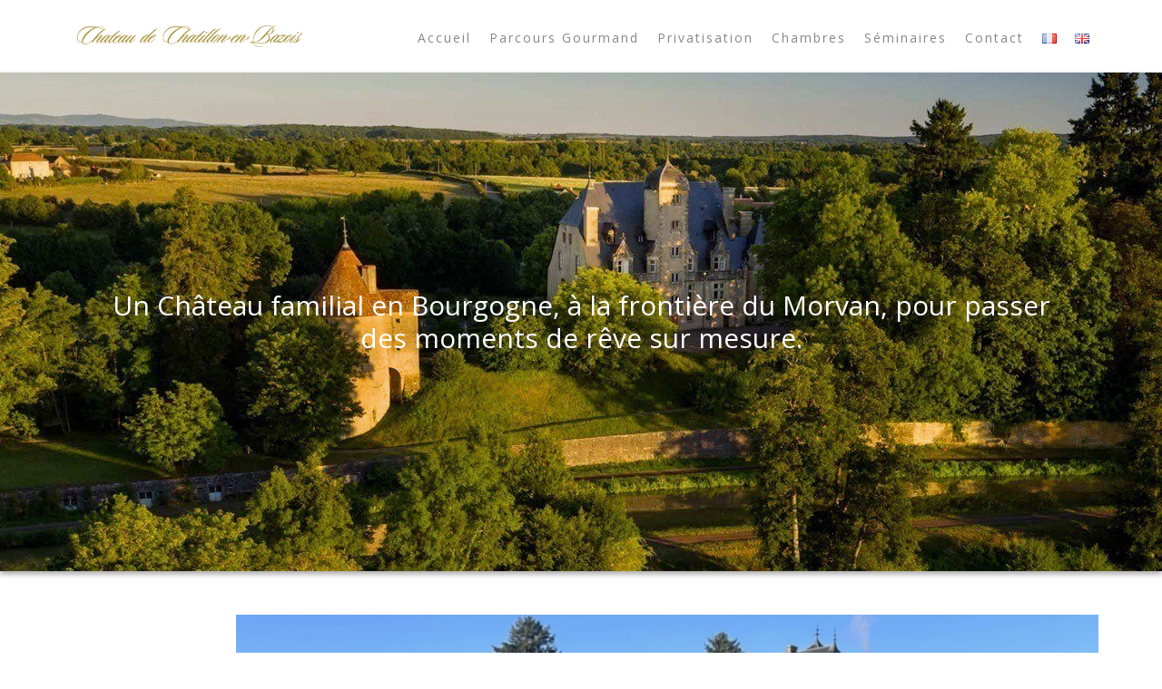

--- FILE ---
content_type: text/html; charset=UTF-8
request_url: https://chateaubazois.com/
body_size: 8866
content:
<!DOCTYPE html>
<!--  ....................................................-->
<!--  ....................................................-->
<!--  .██████...██████.███████..█████..██......██.███████.-->
<!--  ██....██.██......██......██...██.██......██.██......-->
<!--  ██....██.██......███████.███████.██......██.███████.-->
<!--  ██....██.██...........██.██...██.██......██......██.-->
<!--  .██████...██████.███████.██...██.███████.██.███████.-->
<!--  ....................................................-->
<!--  ....................................................-->
<html lang="fr-FR">
<head>
        <title>Bien vivre est un art, l&#039;art de vivre est un plaisir (Alchant Nybris)</title>
    <meta charset="UTF-8">
    <meta name="viewport" content="width=device-width, initial-scale=1">
    <!--	<meta name="theme-color" content="#CD3C75">-->
    <!--	<meta http-equiv="content-language" content="fr-FR" />-->
    <link rel="stylesheet" type="text/css" media="all" href="https://chateaubazois.com/wp-content/themes/ocsalis/style.css"/>
    <meta name='robots' content='max-image-preview:large' />
<link rel="alternate" href="https://chateaubazois.com/" hreflang="fr" />
<link rel="alternate" href="https://chateaubazois.com/en/910-2/" hreflang="en" />
	<meta name="viewport" content="width=device-width, initial-scale=1, shrink-to-fit=no">

	<!-- This site is optimized with the Yoast SEO plugin v14.9 - https://yoast.com/wordpress/plugins/seo/ -->
	<meta name="description" content="[contact-form-7 id=&quot;159&quot; title=&quot;FORMULAIRE DE CONTACT&quot;]" />
	<meta name="robots" content="index, follow, max-snippet:-1, max-image-preview:large, max-video-preview:-1" />
	<link rel="canonical" href="https://chateaubazois.com/" />
	<meta property="og:locale" content="fr_FR" />
	<meta property="og:locale:alternate" content="en_GB" />
	<meta property="og:type" content="website" />
	<meta property="og:title" content="Bien vivre est un art, l&#039;art de vivre est un plaisir (Alchant Nybris)" />
	<meta property="og:description" content="qsd" />
	<meta property="og:url" content="https://chateaubazois.com/" />
	<meta property="og:site_name" content="Château de Châtillon-en-Bazois" />
	<meta property="article:modified_time" content="2026-01-07T09:55:18+00:00" />
	<meta property="og:image" content="https://chateaubazois.com/wp-content/uploads/2020/01/chateau-bg.jpg" />
	<meta property="og:image:width" content="1500" />
	<meta property="og:image:height" content="938" />
	<meta name="twitter:card" content="summary_large_image" />
	<script type="application/ld+json" class="yoast-schema-graph">{"@context":"https://schema.org","@graph":[{"@type":"WebSite","@id":"https://chateaubazois.com/#website","url":"https://chateaubazois.com/","name":"Ch\u00e2teau de Ch\u00e2tillon-en-Bazois","description":"","potentialAction":[{"@type":"SearchAction","target":"https://chateaubazois.com/?s={search_term_string}","query-input":"required name=search_term_string"}],"inLanguage":"fr-FR"},{"@type":"ImageObject","@id":"https://chateaubazois.com/#primaryimage","inLanguage":"fr-FR","url":"https://chateaubazois.com/wp-content/uploads/2020/01/chateau-bg.jpg","width":1500,"height":938,"caption":"Chateau"},{"@type":"WebPage","@id":"https://chateaubazois.com/#webpage","url":"https://chateaubazois.com/","name":"Bien vivre est un art, l'art de vivre est un plaisir (Alchant Nybris)","isPartOf":{"@id":"https://chateaubazois.com/#website"},"primaryImageOfPage":{"@id":"https://chateaubazois.com/#primaryimage"},"datePublished":"2020-01-02T09:21:49+00:00","dateModified":"2026-01-07T09:55:18+00:00","description":"[contact-form-7 id=\"159\" title=\"FORMULAIRE DE CONTACT\"]","inLanguage":"fr-FR","potentialAction":[{"@type":"ReadAction","target":["https://chateaubazois.com/"]}]}]}</script>
	<!-- / Yoast SEO plugin. -->


<link rel='dns-prefetch' href='//ajax.googleapis.com' />
<link rel='dns-prefetch' href='//stackpath.bootstrapcdn.com' />
<link rel='dns-prefetch' href='//s.w.org' />
<script type="text/javascript">
window._wpemojiSettings = {"baseUrl":"https:\/\/s.w.org\/images\/core\/emoji\/14.0.0\/72x72\/","ext":".png","svgUrl":"https:\/\/s.w.org\/images\/core\/emoji\/14.0.0\/svg\/","svgExt":".svg","source":{"concatemoji":"https:\/\/chateaubazois.com\/wp-includes\/js\/wp-emoji-release.min.js?ver=6.0.11"}};
/*! This file is auto-generated */
!function(e,a,t){var n,r,o,i=a.createElement("canvas"),p=i.getContext&&i.getContext("2d");function s(e,t){var a=String.fromCharCode,e=(p.clearRect(0,0,i.width,i.height),p.fillText(a.apply(this,e),0,0),i.toDataURL());return p.clearRect(0,0,i.width,i.height),p.fillText(a.apply(this,t),0,0),e===i.toDataURL()}function c(e){var t=a.createElement("script");t.src=e,t.defer=t.type="text/javascript",a.getElementsByTagName("head")[0].appendChild(t)}for(o=Array("flag","emoji"),t.supports={everything:!0,everythingExceptFlag:!0},r=0;r<o.length;r++)t.supports[o[r]]=function(e){if(!p||!p.fillText)return!1;switch(p.textBaseline="top",p.font="600 32px Arial",e){case"flag":return s([127987,65039,8205,9895,65039],[127987,65039,8203,9895,65039])?!1:!s([55356,56826,55356,56819],[55356,56826,8203,55356,56819])&&!s([55356,57332,56128,56423,56128,56418,56128,56421,56128,56430,56128,56423,56128,56447],[55356,57332,8203,56128,56423,8203,56128,56418,8203,56128,56421,8203,56128,56430,8203,56128,56423,8203,56128,56447]);case"emoji":return!s([129777,127995,8205,129778,127999],[129777,127995,8203,129778,127999])}return!1}(o[r]),t.supports.everything=t.supports.everything&&t.supports[o[r]],"flag"!==o[r]&&(t.supports.everythingExceptFlag=t.supports.everythingExceptFlag&&t.supports[o[r]]);t.supports.everythingExceptFlag=t.supports.everythingExceptFlag&&!t.supports.flag,t.DOMReady=!1,t.readyCallback=function(){t.DOMReady=!0},t.supports.everything||(n=function(){t.readyCallback()},a.addEventListener?(a.addEventListener("DOMContentLoaded",n,!1),e.addEventListener("load",n,!1)):(e.attachEvent("onload",n),a.attachEvent("onreadystatechange",function(){"complete"===a.readyState&&t.readyCallback()})),(e=t.source||{}).concatemoji?c(e.concatemoji):e.wpemoji&&e.twemoji&&(c(e.twemoji),c(e.wpemoji)))}(window,document,window._wpemojiSettings);
</script>
<style type="text/css">
img.wp-smiley,
img.emoji {
	display: inline !important;
	border: none !important;
	box-shadow: none !important;
	height: 1em !important;
	width: 1em !important;
	margin: 0 0.07em !important;
	vertical-align: -0.1em !important;
	background: none !important;
	padding: 0 !important;
}
</style>
	<link rel='stylesheet' id='wp-block-library-css'  href='https://chateaubazois.com/wp-includes/css/dist/block-library/style.min.css?ver=6.0.11' type='text/css' media='all' />
<style id='global-styles-inline-css' type='text/css'>
body{--wp--preset--color--black: #000000;--wp--preset--color--cyan-bluish-gray: #abb8c3;--wp--preset--color--white: #ffffff;--wp--preset--color--pale-pink: #f78da7;--wp--preset--color--vivid-red: #cf2e2e;--wp--preset--color--luminous-vivid-orange: #ff6900;--wp--preset--color--luminous-vivid-amber: #fcb900;--wp--preset--color--light-green-cyan: #7bdcb5;--wp--preset--color--vivid-green-cyan: #00d084;--wp--preset--color--pale-cyan-blue: #8ed1fc;--wp--preset--color--vivid-cyan-blue: #0693e3;--wp--preset--color--vivid-purple: #9b51e0;--wp--preset--color--or: #a0812e;--wp--preset--gradient--vivid-cyan-blue-to-vivid-purple: linear-gradient(135deg,rgba(6,147,227,1) 0%,rgb(155,81,224) 100%);--wp--preset--gradient--light-green-cyan-to-vivid-green-cyan: linear-gradient(135deg,rgb(122,220,180) 0%,rgb(0,208,130) 100%);--wp--preset--gradient--luminous-vivid-amber-to-luminous-vivid-orange: linear-gradient(135deg,rgba(252,185,0,1) 0%,rgba(255,105,0,1) 100%);--wp--preset--gradient--luminous-vivid-orange-to-vivid-red: linear-gradient(135deg,rgba(255,105,0,1) 0%,rgb(207,46,46) 100%);--wp--preset--gradient--very-light-gray-to-cyan-bluish-gray: linear-gradient(135deg,rgb(238,238,238) 0%,rgb(169,184,195) 100%);--wp--preset--gradient--cool-to-warm-spectrum: linear-gradient(135deg,rgb(74,234,220) 0%,rgb(151,120,209) 20%,rgb(207,42,186) 40%,rgb(238,44,130) 60%,rgb(251,105,98) 80%,rgb(254,248,76) 100%);--wp--preset--gradient--blush-light-purple: linear-gradient(135deg,rgb(255,206,236) 0%,rgb(152,150,240) 100%);--wp--preset--gradient--blush-bordeaux: linear-gradient(135deg,rgb(254,205,165) 0%,rgb(254,45,45) 50%,rgb(107,0,62) 100%);--wp--preset--gradient--luminous-dusk: linear-gradient(135deg,rgb(255,203,112) 0%,rgb(199,81,192) 50%,rgb(65,88,208) 100%);--wp--preset--gradient--pale-ocean: linear-gradient(135deg,rgb(255,245,203) 0%,rgb(182,227,212) 50%,rgb(51,167,181) 100%);--wp--preset--gradient--electric-grass: linear-gradient(135deg,rgb(202,248,128) 0%,rgb(113,206,126) 100%);--wp--preset--gradient--midnight: linear-gradient(135deg,rgb(2,3,129) 0%,rgb(40,116,252) 100%);--wp--preset--duotone--dark-grayscale: url('#wp-duotone-dark-grayscale');--wp--preset--duotone--grayscale: url('#wp-duotone-grayscale');--wp--preset--duotone--purple-yellow: url('#wp-duotone-purple-yellow');--wp--preset--duotone--blue-red: url('#wp-duotone-blue-red');--wp--preset--duotone--midnight: url('#wp-duotone-midnight');--wp--preset--duotone--magenta-yellow: url('#wp-duotone-magenta-yellow');--wp--preset--duotone--purple-green: url('#wp-duotone-purple-green');--wp--preset--duotone--blue-orange: url('#wp-duotone-blue-orange');--wp--preset--font-size--small: 13px;--wp--preset--font-size--medium: 20px;--wp--preset--font-size--large: 36px;--wp--preset--font-size--x-large: 42px;}.has-black-color{color: var(--wp--preset--color--black) !important;}.has-cyan-bluish-gray-color{color: var(--wp--preset--color--cyan-bluish-gray) !important;}.has-white-color{color: var(--wp--preset--color--white) !important;}.has-pale-pink-color{color: var(--wp--preset--color--pale-pink) !important;}.has-vivid-red-color{color: var(--wp--preset--color--vivid-red) !important;}.has-luminous-vivid-orange-color{color: var(--wp--preset--color--luminous-vivid-orange) !important;}.has-luminous-vivid-amber-color{color: var(--wp--preset--color--luminous-vivid-amber) !important;}.has-light-green-cyan-color{color: var(--wp--preset--color--light-green-cyan) !important;}.has-vivid-green-cyan-color{color: var(--wp--preset--color--vivid-green-cyan) !important;}.has-pale-cyan-blue-color{color: var(--wp--preset--color--pale-cyan-blue) !important;}.has-vivid-cyan-blue-color{color: var(--wp--preset--color--vivid-cyan-blue) !important;}.has-vivid-purple-color{color: var(--wp--preset--color--vivid-purple) !important;}.has-black-background-color{background-color: var(--wp--preset--color--black) !important;}.has-cyan-bluish-gray-background-color{background-color: var(--wp--preset--color--cyan-bluish-gray) !important;}.has-white-background-color{background-color: var(--wp--preset--color--white) !important;}.has-pale-pink-background-color{background-color: var(--wp--preset--color--pale-pink) !important;}.has-vivid-red-background-color{background-color: var(--wp--preset--color--vivid-red) !important;}.has-luminous-vivid-orange-background-color{background-color: var(--wp--preset--color--luminous-vivid-orange) !important;}.has-luminous-vivid-amber-background-color{background-color: var(--wp--preset--color--luminous-vivid-amber) !important;}.has-light-green-cyan-background-color{background-color: var(--wp--preset--color--light-green-cyan) !important;}.has-vivid-green-cyan-background-color{background-color: var(--wp--preset--color--vivid-green-cyan) !important;}.has-pale-cyan-blue-background-color{background-color: var(--wp--preset--color--pale-cyan-blue) !important;}.has-vivid-cyan-blue-background-color{background-color: var(--wp--preset--color--vivid-cyan-blue) !important;}.has-vivid-purple-background-color{background-color: var(--wp--preset--color--vivid-purple) !important;}.has-black-border-color{border-color: var(--wp--preset--color--black) !important;}.has-cyan-bluish-gray-border-color{border-color: var(--wp--preset--color--cyan-bluish-gray) !important;}.has-white-border-color{border-color: var(--wp--preset--color--white) !important;}.has-pale-pink-border-color{border-color: var(--wp--preset--color--pale-pink) !important;}.has-vivid-red-border-color{border-color: var(--wp--preset--color--vivid-red) !important;}.has-luminous-vivid-orange-border-color{border-color: var(--wp--preset--color--luminous-vivid-orange) !important;}.has-luminous-vivid-amber-border-color{border-color: var(--wp--preset--color--luminous-vivid-amber) !important;}.has-light-green-cyan-border-color{border-color: var(--wp--preset--color--light-green-cyan) !important;}.has-vivid-green-cyan-border-color{border-color: var(--wp--preset--color--vivid-green-cyan) !important;}.has-pale-cyan-blue-border-color{border-color: var(--wp--preset--color--pale-cyan-blue) !important;}.has-vivid-cyan-blue-border-color{border-color: var(--wp--preset--color--vivid-cyan-blue) !important;}.has-vivid-purple-border-color{border-color: var(--wp--preset--color--vivid-purple) !important;}.has-vivid-cyan-blue-to-vivid-purple-gradient-background{background: var(--wp--preset--gradient--vivid-cyan-blue-to-vivid-purple) !important;}.has-light-green-cyan-to-vivid-green-cyan-gradient-background{background: var(--wp--preset--gradient--light-green-cyan-to-vivid-green-cyan) !important;}.has-luminous-vivid-amber-to-luminous-vivid-orange-gradient-background{background: var(--wp--preset--gradient--luminous-vivid-amber-to-luminous-vivid-orange) !important;}.has-luminous-vivid-orange-to-vivid-red-gradient-background{background: var(--wp--preset--gradient--luminous-vivid-orange-to-vivid-red) !important;}.has-very-light-gray-to-cyan-bluish-gray-gradient-background{background: var(--wp--preset--gradient--very-light-gray-to-cyan-bluish-gray) !important;}.has-cool-to-warm-spectrum-gradient-background{background: var(--wp--preset--gradient--cool-to-warm-spectrum) !important;}.has-blush-light-purple-gradient-background{background: var(--wp--preset--gradient--blush-light-purple) !important;}.has-blush-bordeaux-gradient-background{background: var(--wp--preset--gradient--blush-bordeaux) !important;}.has-luminous-dusk-gradient-background{background: var(--wp--preset--gradient--luminous-dusk) !important;}.has-pale-ocean-gradient-background{background: var(--wp--preset--gradient--pale-ocean) !important;}.has-electric-grass-gradient-background{background: var(--wp--preset--gradient--electric-grass) !important;}.has-midnight-gradient-background{background: var(--wp--preset--gradient--midnight) !important;}.has-small-font-size{font-size: var(--wp--preset--font-size--small) !important;}.has-medium-font-size{font-size: var(--wp--preset--font-size--medium) !important;}.has-large-font-size{font-size: var(--wp--preset--font-size--large) !important;}.has-x-large-font-size{font-size: var(--wp--preset--font-size--x-large) !important;}
</style>
<link rel='stylesheet' id='contact-form-7-css'  href='https://chateaubazois.com/wp-content/plugins/contact-form-7/includes/css/styles.css?ver=5.2.2' type='text/css' media='all' />
<link rel='stylesheet' id='bootstrap-css'  href='https://stackpath.bootstrapcdn.com/bootstrap/4.3.1/css/bootstrap.min.css?ver=6.0.11' type='text/css' media='all' />
<link rel='stylesheet' id='global-site-css'  href='https://chateaubazois.com/wp-content/themes/ocsalis/assets/css/global.css?ver=6.0.11' type='text/css' media='all' />
<link rel="https://api.w.org/" href="https://chateaubazois.com/wp-json/" /><link rel="alternate" type="application/json" href="https://chateaubazois.com/wp-json/wp/v2/pages/9" /><link rel="EditURI" type="application/rsd+xml" title="RSD" href="https://chateaubazois.com/xmlrpc.php?rsd" />
<link rel="wlwmanifest" type="application/wlwmanifest+xml" href="https://chateaubazois.com/wp-includes/wlwmanifest.xml" /> 
<meta name="generator" content="WordPress 6.0.11" />
<link rel='shortlink' href='https://chateaubazois.com/' />
<link rel="alternate" type="application/json+oembed" href="https://chateaubazois.com/wp-json/oembed/1.0/embed?url=https%3A%2F%2Fchateaubazois.com%2F" />
<link rel="alternate" type="text/xml+oembed" href="https://chateaubazois.com/wp-json/oembed/1.0/embed?url=https%3A%2F%2Fchateaubazois.com%2F&#038;format=xml" />
<style type="text/css">.recentcomments a{display:inline !important;padding:0 !important;margin:0 !important;}</style><link rel="icon" href="https://chateaubazois.com/wp-content/uploads/2020/01/cropped-logo-1-32x32.png" sizes="32x32" />
<link rel="icon" href="https://chateaubazois.com/wp-content/uploads/2020/01/cropped-logo-1-192x192.png" sizes="192x192" />
<link rel="apple-touch-icon" href="https://chateaubazois.com/wp-content/uploads/2020/01/cropped-logo-1-180x180.png" />
<meta name="msapplication-TileImage" content="https://chateaubazois.com/wp-content/uploads/2020/01/cropped-logo-1-270x270.png" />
</head>

<body class="home page-template-default page page-id-9">
<!-- Navigation Menu -->
<header class="container-fluid">
    <div class="container h-100">
        <div class="col-lg-12 h-100">
            <div class="row h-100">
                <div class="col-lg-3 h-100">
                    <div class="d-flex justify-content-between h-100 align-items-center">
                        <a href="https://chateaubazois.com" class="">
                            <img class="logo w-100 pr-2" src="https://chateaubazois.com/wp-content/uploads/2020/01/logo-1.png"
                                 alt="Château de Châtillon-en-Bazois">
                            <!--                --><? //= get_bloginfo('description', 'display'); ?><!--</a>-->
                        </a>
                        <button class="hamburger hamburger--elastic d-lg-none d-md-block" type="button"
                                data-toggle="collapse" data-target="#navbarNavAltMarkup"
                                aria-controls="navbarNavAltMarkup"
                                aria-expanded="false" aria-label="Toggle navigation">
                                <span class="hamburger-box">
                                <span class="hamburger-inner"></span>
                                </span>
                        </button>
                    </div>
                </div>
                <nav class="navbar navbar-expand-lg col-lg-9 " style="z-index: 50000000000000">
                    <div class="collapse navbar-collapse row" id="navbarNavAltMarkup">
						<ul id="menu-accueil" class="navbar-nav w-100 justify-content-end"><li id="menu-item-32" class="menu-item menu-item-type-post_type menu-item-object-page menu-item-home current-menu-item page_item page-item-9 current_page_item menu-item-32"><a href="https://chateaubazois.com/" aria-current="page">Accueil</a></li>
<li id="menu-item-624" class="menu-item menu-item-type-post_type menu-item-object-page menu-item-624"><a href="https://chateaubazois.com/les-tables-du-domaine/">Parcours Gourmand</a></li>
<li id="menu-item-627" class="menu-item menu-item-type-post_type menu-item-object-page menu-item-627"><a href="https://chateaubazois.com/privatisation/">Privatisation</a></li>
<li id="menu-item-204" class="menu-item menu-item-type-post_type menu-item-object-page menu-item-204"><a href="https://chateaubazois.com/chambre/">Chambres</a></li>
<li id="menu-item-649" class="menu-item menu-item-type-post_type menu-item-object-page menu-item-649"><a href="https://chateaubazois.com/seminaires-2/">Séminaires</a></li>
<li id="menu-item-112" class="menu-item menu-item-type-post_type menu-item-object-page menu-item-112"><a href="https://chateaubazois.com/contact/">Contact</a></li>
<li id="menu-item-899-fr" class="lang-item lang-item-10 lang-item-fr current-lang lang-item-first menu-item menu-item-type-custom menu-item-object-custom current_page_item menu-item-home menu-item-899-fr"><a href="https://chateaubazois.com/" hreflang="fr-FR" lang="fr-FR"><img src="[data-uri]" alt="Français" width="16" height="11" style="width: 16px; height: 11px;" /></a></li>
<li id="menu-item-899-en" class="lang-item lang-item-16 lang-item-en menu-item menu-item-type-custom menu-item-object-custom menu-item-899-en"><a href="https://chateaubazois.com/en/910-2/" hreflang="en-GB" lang="en-GB"><img src="[data-uri]" alt="English" width="16" height="11" style="width: 16px; height: 11px;" /></a></li>
</ul>                    </div>
                </nav>
            </div>
        </div>
    </div>
</header>
<div class="container-fluid position-relative img_thumbnail">
    <div class="img_home position-absolute w-100 overflow-hidden">
        <img sizes='' itemprop='url' class='w-100' src='https://chateaubazois.com/wp-content/uploads/2020/01/chateau-bg.jpg' srcset='https://chateaubazois.com/wp-content/uploads/2020/01/chateau-bg.jpg 1500w' alt='Chateau' width='1500' height='938'  />    </div>
    <div class="position-absolute w-100 pl-2 pr-2 d-flex align-items-center justify-content-center h-100 text-center title">
        <h1 class="m-lg-5 m-md-5 p-lg-5 p-md-1">
			Un Château familial en Bourgogne, à la frontière du Morvan, pour passer des moments de rêve sur mesure.        </h1>
    </div>
</div>
<div id="content" class="container">
    <div class="row">
            <div id="post-9" class="content_home col-lg-12">
        


    <section id="" class="slidertxt row no-gutters pt-4 pb-4 position-relative reveal-from-bottom ">
        <div class="content col-lg-4 d-flex justify-content-center flex-column right ">
            <div class="p-4">
                <h2 class="font-weight-bold mb-4 has-or-color">
					Le chateau					                </h2>
                <p class="mb-4">
					<p>Le Château de Chatillon-en-Bazois, demeure familiale et historique en Bourgogne, cerné par la rivière Aron et le canal du Nivernais, dans une campagne préservée et vallonnée à la beauté douce et sauvage, où l’on trouve encore authenticité, confidentialité et convivialité.<br />
Dix siècles d’histoires se racontent à partir de ce formidable château, qui cache, derrière ses lignes pures de forteresse médiévale, le plus grand art de vivre qui soit.<br />
Il est inscrit aux monuments historiques (ISMH).</p>
                </p>
				            </div>
        </div>
        <div class="col-lg-10 offset-md-2 slider_content" >
	        <style>
                .v02{
                    height: 550px;
                    object-fit: cover;
                }
	        </style>
            <div class="slider">
				                    <div class="img_gallerie">
						<img sizes='' itemprop='url' class='v02' src='https://chateaubazois.com/wp-content/uploads/2026/01/chateau_en_bazois-900x688.jpg' srcset='https://chateaubazois.com/wp-content/uploads/2026/01/chateau_en_bazois-900x688.jpg 900w' alt='' width='900' height='688'  />                    </div>
				                    <div class="img_gallerie">
						<img sizes='' itemprop='url' class='v02' src='https://chateaubazois.com/wp-content/uploads/2022/08/2-900x600.jpg' srcset='https://chateaubazois.com/wp-content/uploads/2022/08/2-900x600.jpg 900w' alt='' width='900' height='600'  />                    </div>
				                    <div class="img_gallerie">
						<img sizes='' itemprop='url' class='v02' src='https://chateaubazois.com/wp-content/uploads/2022/08/3-900x600.jpg' srcset='https://chateaubazois.com/wp-content/uploads/2022/08/3-900x600.jpg 900w' alt='' width='900' height='600'  />                    </div>
				                    <div class="img_gallerie">
						<img sizes='' itemprop='url' class='v02' src='https://chateaubazois.com/wp-content/uploads/2022/08/4-900x600.jpg' srcset='https://chateaubazois.com/wp-content/uploads/2022/08/4-900x600.jpg 900w' alt='' width='900' height='600'  />                    </div>
				                    <div class="img_gallerie">
						<img sizes='' itemprop='url' class='v02' src='https://chateaubazois.com/wp-content/uploads/2022/09/sans-titre-2-900x600.jpg' srcset='https://chateaubazois.com/wp-content/uploads/2022/09/sans-titre-2-900x600.jpg 900w' alt='' width='900' height='600'  />                    </div>
				            </div>
        </div>
    </section>






    <section id="" class="slidertxt row no-gutters pt-4 pb-4 position-relative reveal-from-bottom ">
        <div class="content col-lg-4 d-flex justify-content-center flex-column left ">
            <div class="p-4">
                <h2 class="font-weight-bold mb-4 has-or-color">
					Le chateau					                </h2>
                <p class="mb-4">
					<p>Une adresse incontournable des amateurs de grand art de vivre, que l’on aime garder secrète, afin d’avoir le privilège d’y revenir quand on le veut</p>
                </p>
				            </div>
        </div>
        <div class="col-lg-10  slider_content" >
	        <style>
                .v02{
                    height: 550px;
                    object-fit: cover;
                }
	        </style>
            <div class="slider">
				                    <div class="img_gallerie">
						<img sizes='' itemprop='url' class='v02' src='https://chateaubazois.com/wp-content/uploads/2022/08/chateau-porte-min-900x600.jpg' srcset='https://chateaubazois.com/wp-content/uploads/2022/08/chateau-porte-min-900x600.jpg 900w' alt='' width='900' height='600'  />                    </div>
				                    <div class="img_gallerie">
						<img sizes='' itemprop='url' class='v02' src='https://chateaubazois.com/wp-content/uploads/2022/08/chateau-salon-3-min-900x600.jpg' srcset='https://chateaubazois.com/wp-content/uploads/2022/08/chateau-salon-3-min-900x600.jpg 900w' alt='' width='900' height='600'  />                    </div>
				                    <div class="img_gallerie">
						<img sizes='' itemprop='url' class='v02' src='https://chateaubazois.com/wp-content/uploads/2022/08/sans-titre-1-1-900x600.jpg' srcset='https://chateaubazois.com/wp-content/uploads/2022/08/sans-titre-1-1-900x600.jpg 900w' alt='' width='900' height='600'  />                    </div>
				                    <div class="img_gallerie">
						<img sizes='' itemprop='url' class='v02' src='https://chateaubazois.com/wp-content/uploads/2022/08/3-1-900x600.jpg' srcset='https://chateaubazois.com/wp-content/uploads/2022/08/3-1-900x600.jpg 900w' alt='' width='900' height='600'  />                    </div>
				                    <div class="img_gallerie">
						<img sizes='' itemprop='url' class='v02' src='https://chateaubazois.com/wp-content/uploads/2022/08/chateau-bibliotheque-min-900x600.jpg' srcset='https://chateaubazois.com/wp-content/uploads/2022/08/chateau-bibliotheque-min-900x600.jpg 900w' alt='' width='900' height='600'  />                    </div>
				                    <div class="img_gallerie">
						<img sizes='' itemprop='url' class='v02' src='https://chateaubazois.com/wp-content/uploads/2022/08/chateau-cuisine-min-900x600.jpg' srcset='https://chateaubazois.com/wp-content/uploads/2022/08/chateau-cuisine-min-900x600.jpg 900w' alt='' width='900' height='600'  />                    </div>
				                    <div class="img_gallerie">
						<img sizes='' itemprop='url' class='v02' src='https://chateaubazois.com/wp-content/uploads/2022/08/8-900x600.jpg' srcset='https://chateaubazois.com/wp-content/uploads/2022/08/8-900x600.jpg 900w' alt='' width='900' height='600'  />                    </div>
				            </div>
        </div>
    </section>




<div style="height:50px" aria-hidden="true" class="wp-block-spacer"></div>



<figure class="wp-container-2 wp-block-gallery-1 wp-block-gallery aligncenter has-nested-images columns-default is-cropped">
<figure class="wp-block-image size-large"><img loading="lazy" width="1000" height="1487" data-id="731"  src="https://chateaubazois.com/wp-content/uploads/2022/07/chateau_chatillonenbazois-1-min.jpg" alt="" class="wp-image-731"/></figure>



<figure class="wp-block-image size-large"><img loading="lazy" width="1400" height="933" data-id="468"  src="https://chateaubazois.com/wp-content/uploads/2022/07/chateau-salon-min.jpg" alt="" class="wp-image-468" srcset="https://chateaubazois.com/wp-content/uploads/2022/07/chateau-salon-min.jpg 1400w, https://chateaubazois.com/wp-content/uploads/2022/07/chateau-salon-min-900x600.jpg 900w" sizes="(max-width: 1400px) 100vw, 1400px" /></figure>
</figure>



<div style="height:50px" aria-hidden="true" class="wp-block-spacer"></div>





    <section id="" class="slidertxt row no-gutters pt-4 pb-4 position-relative reveal-from-bottom ">
        <div class="content col-lg-4 d-flex justify-content-center flex-column right ">
            <div class="p-4">
                <h2 class="font-weight-bold mb-4 has-or-color">
					La Tour de Défense					                </h2>
                <p class="mb-4">
					<p>La Tour de Défense du XIIIème siècle, en retrait du Château, s’est transformée en appartement privé au décor contemporain, qui vient harmonieusement souligner son caractère militaire.</p>
<p>La Tour de Défense, un appartement hors du commun au décor contemporain.<br />
La pierre, le verre et l’acier viennent accentuer l’architecture exceptionnelle et militaire de cette tour.<br />
Du salon avec sa cheminée dessinée par Pierre-Marie LEJEUNE,<br />
nous apercevons l’escalier creusé dans le large mur de pierre qui mène à la chambre à l’étonnante poutraison.<br />
Le plafond en dalle de verre nous laisse pleinement découvrir la somptueuse charpente d’époque.<br />
Le lit sculpture reflète la pierre des murs, tandis que dans la salle de bain, une fontaine d’eau coule dans la surprenante baignoire de verre et inox éclairée de fibres optiques.</p>
                </p>
				            </div>
        </div>
        <div class="col-lg-10 offset-md-2 slider_content" >
	        <style>
                .v02{
                    height: 550px;
                    object-fit: cover;
                }
	        </style>
            <div class="slider">
				                    <div class="img_gallerie">
						<img sizes='' itemprop='url' class='v02' src='https://chateaubazois.com/wp-content/uploads/2022/08/2-1-900x600.jpg' srcset='https://chateaubazois.com/wp-content/uploads/2022/08/2-1-900x600.jpg 900w' alt='' width='900' height='600'  />                    </div>
				                    <div class="img_gallerie">
						<img sizes='' itemprop='url' class='v02' src='https://chateaubazois.com/wp-content/uploads/2022/08/sans-titre-1-2-900x600.jpg' srcset='https://chateaubazois.com/wp-content/uploads/2022/08/sans-titre-1-2-900x600.jpg 900w' alt='' width='900' height='600'  />                    </div>
				            </div>
        </div>
    </section>




<div style="height:50px" aria-hidden="true" class="wp-block-spacer"></div>



<figure class="wp-container-4 wp-block-gallery-3 wp-block-gallery has-nested-images columns-default is-cropped">
<figure class="wp-block-image size-large"><img loading="lazy" width="986" height="1400" data-id="516"  src="https://chateaubazois.com/wp-content/uploads/2022/07/tour-2-min.jpg" alt="" class="wp-image-516" srcset="https://chateaubazois.com/wp-content/uploads/2022/07/tour-2-min.jpg 986w, https://chateaubazois.com/wp-content/uploads/2022/07/tour-2-min-704x1000.jpg 704w" sizes="(max-width: 986px) 100vw, 986px" /></figure>



<figure class="wp-block-image size-large"><img loading="lazy" width="1050" height="1400" data-id="517"  src="https://chateaubazois.com/wp-content/uploads/2022/07/tour-3-min.jpg" alt="" class="wp-image-517" srcset="https://chateaubazois.com/wp-content/uploads/2022/07/tour-3-min.jpg 1050w, https://chateaubazois.com/wp-content/uploads/2022/07/tour-3-min-750x1000.jpg 750w" sizes="(max-width: 1050px) 100vw, 1050px" /></figure>



<figure class="wp-block-image size-large"><img loading="lazy" width="856" height="1410" data-id="518"  src="https://chateaubazois.com/wp-content/uploads/2022/07/tour-4-min.jpg" alt="" class="wp-image-518" srcset="https://chateaubazois.com/wp-content/uploads/2022/07/tour-4-min.jpg 856w, https://chateaubazois.com/wp-content/uploads/2022/07/tour-4-min-607x1000.jpg 607w" sizes="(max-width: 856px) 100vw, 856px" /></figure>
</figure>



<div style="height:100px" aria-hidden="true" class="wp-block-spacer"></div>


<section id=""
         class="slidertxtverticale row no-gutters pt-4 pb-4 position-relative reveal-from-bottom">
    <div class="col-lg-7 slider_content">
	    <style>
		    .slidertxtverticaleIMG{
			    height: 450px;
                width: 100%;
			    object-fit: cover !important;
		    }
	    </style>
        <div class="slider">
			                <div class="img_gallerie">
					<img sizes='' itemprop='url' class='slidertxtverticaleIMG' src='https://chateaubazois.com/wp-content/uploads/2022/08/3-2-900x600.jpg' srcset='https://chateaubazois.com/wp-content/uploads/2022/08/3-2-900x600.jpg 900w' alt='' width='900' height='600'  />                </div>
			                <div class="img_gallerie">
					<img sizes='' itemprop='url' class='slidertxtverticaleIMG' src='https://chateaubazois.com/wp-content/uploads/2022/08/2-2-900x600.jpg' srcset='https://chateaubazois.com/wp-content/uploads/2022/08/2-2-900x600.jpg 900w' alt='' width='900' height='600'  />                </div>
			                <div class="img_gallerie">
					<img sizes='' itemprop='url' class='slidertxtverticaleIMG' src='https://chateaubazois.com/wp-content/uploads/2022/08/1-900x600.jpg' srcset='https://chateaubazois.com/wp-content/uploads/2022/08/1-900x600.jpg 900w' alt='' width='900' height='600'  />                </div>
			        </div>
    </div>
    <div class="content col-lg-3 offset-md-2 d-flex align-items-center justify-content-center">
        <div class="p-4">
            <h2 class="font-weight-bold has-or-color">
				Les jardins				            </h2>
            <p>
				<p>Un parc, des jardins, un canal privé, le tout classé et labellisé « Jardin Remarquable ».</p>
            </p>
        </div>
    </div>
    <div class="img_alone col-lg-9 offset-md-3">
		<img sizes='' itemprop='url' class='w-100' src='https://chateaubazois.com/wp-content/uploads/2022/07/jardin-1-min.jpg' srcset='https://chateaubazois.com/wp-content/uploads/2022/07/jardin-1-min.jpg 2000w' alt='' width='2000' height='440'  />    </div>
</section>



<div style="height:50px" aria-hidden="true" class="wp-block-spacer"></div>



<figure class="wp-container-6 wp-block-gallery-5 wp-block-gallery aligncenter has-nested-images columns-4 is-cropped">
<figure class="wp-block-image size-large"><img loading="lazy" width="933" height="1400" data-id="528"  src="https://chateaubazois.com/wp-content/uploads/2022/07/petit-chateau-detail-min.jpg" alt="" class="wp-image-528" srcset="https://chateaubazois.com/wp-content/uploads/2022/07/petit-chateau-detail-min.jpg 933w, https://chateaubazois.com/wp-content/uploads/2022/07/petit-chateau-detail-min-900x1350.jpg 900w, https://chateaubazois.com/wp-content/uploads/2022/07/petit-chateau-detail-min-666x1000.jpg 666w" sizes="(max-width: 933px) 100vw, 933px" /></figure>



<figure class="wp-block-image size-large"><img loading="lazy" width="1000" height="1500" data-id="834"  src="https://chateaubazois.com/wp-content/uploads/2022/08/5.jpg" alt="" class="wp-image-834"/></figure>



<figure class="wp-block-image size-large"><img loading="lazy" width="774" height="1129" data-id="734"  src="https://chateaubazois.com/wp-content/uploads/2022/07/chateau_chatillonenbazois-4-min.jpg" alt="" class="wp-image-734"/></figure>



<figure class="wp-block-image size-large"><img loading="lazy" width="1000" height="1500" data-id="833"  src="https://chateaubazois.com/wp-content/uploads/2022/08/4-1.jpg" alt="" class="wp-image-833"/></figure>
</figure>
    </div>
        </div>
    </div>

    <footer class="container">
        <div class="row">
            <div class="col-12 copyright">
	            <p>
		            © 2026 fait avec <span class="heart"></span> <span class="par">par &nbsp; </span><a href="https://ocsalis.fr" class="font-weight-bold text-light" target="_blank">Ocsalis</a>

	            </p>
            </div>
        </div>
    </footer>
        <!--  _________________________________________________-->
        <!--  _________________________________________________-->
        <!--  ██___██__██████__███____██__█████__███____███_██_-->
        <!--  ██__██__██____██_████___██_██___██_████__████_██_-->
        <!--  █████___██____██_██_██__██_███████_██_████_██_██_-->
        <!--  ██__██__██____██_██__██_██_██___██_██__██__██_██_-->
        <!--  ██___██__██████__██___████_██___██_██______██_██_-->
        <!--  _________________________________________________-->
        <!--  _________________________________________________-->
    <style>.wp-container-2 {display: flex;gap: 0.5em;flex-wrap: wrap;align-items: center;}.wp-container-2 > * { margin: 0; }</style>
<style>.wp-container-4 {display: flex;gap: 0.5em;flex-wrap: wrap;align-items: center;}.wp-container-4 > * { margin: 0; }</style>
<style>.wp-container-6 {display: flex;gap: 0.5em;flex-wrap: wrap;align-items: center;}.wp-container-6 > * { margin: 0; }</style>
<style> .wp-block-gallery-1{ --wp--style--unstable-gallery-gap: var( --wp--style--gallery-gap-default, var( --gallery-block--gutter-size, var( --wp--style--block-gap, 0.5em ) ) ); gap: var( --wp--style--gallery-gap-default, var( --gallery-block--gutter-size, var( --wp--style--block-gap, 0.5em ) ) )}</style><style> .wp-block-gallery-3{ --wp--style--unstable-gallery-gap: var( --wp--style--gallery-gap-default, var( --gallery-block--gutter-size, var( --wp--style--block-gap, 0.5em ) ) ); gap: var( --wp--style--gallery-gap-default, var( --gallery-block--gutter-size, var( --wp--style--block-gap, 0.5em ) ) )}</style><style> .wp-block-gallery-5{ --wp--style--unstable-gallery-gap: var( --wp--style--gallery-gap-default, var( --gallery-block--gutter-size, var( --wp--style--block-gap, 0.5em ) ) ); gap: var( --wp--style--gallery-gap-default, var( --gallery-block--gutter-size, var( --wp--style--block-gap, 0.5em ) ) )}</style><script type='text/javascript' src='https://ajax.googleapis.com/ajax/libs/jquery/3.3.1/jquery.min.js?ver=3.3.1' id='jquery-js'></script>
<script type='text/javascript' id='contact-form-7-js-extra'>
/* <![CDATA[ */
var wpcf7 = {"apiSettings":{"root":"https:\/\/chateaubazois.com\/wp-json\/contact-form-7\/v1","namespace":"contact-form-7\/v1"}};
/* ]]> */
</script>
<script type='text/javascript' src='https://chateaubazois.com/wp-content/plugins/contact-form-7/includes/js/scripts.js?ver=5.2.2' id='contact-form-7-js'></script>
<script type='text/javascript' src='https://stackpath.bootstrapcdn.com/bootstrap/4.3.1/js/bootstrap.min.js?ver=6.0.11' id='bootstrap_js-js'></script>
<script type='text/javascript' id='script-js-extra'>
/* <![CDATA[ */
var ajaxurl = "https:\/\/chateaubazois.com\/wp-admin\/admin-ajax.php";
var resturl = "https:\/\/chateaubazois.com\/wp-json\/ocsal_is\/";
var nonce = "a9e39c603f";
var iconBase = "https:\/\/chateaubazois.com\/wp-content\/themes\/ocsalis\/img\/";
/* ]]> */
</script>
<script type='text/javascript' src='https://chateaubazois.com/wp-content/themes/ocsalis/assets/js/script.js?ver=6.0.11' id='script-js'></script>
</body>
</html>


--- FILE ---
content_type: text/css
request_url: https://chateaubazois.com/wp-content/themes/ocsalis/style.css
body_size: 177
content:
@charset "UTF-8";/*!
Theme Name: OCSALIS
Description: Theme réalisé par la société OCSALIS pour le site https://www.chateaubazois.com/
Author: Ocsalis
Author URI: www.ocsalis.fr
Version: 0.1
*/


--- FILE ---
content_type: text/css
request_url: https://chateaubazois.com/wp-content/themes/ocsalis/assets/css/global.css?ver=6.0.11
body_size: 36428
content:
/*! normalize.css v5.0.0 | MIT License | github.com/necolas/normalize.css */
/**
 * 1. Change the default font family in all browsers (opinionated).
 * 2. Correct the line height in all browsers.
 * 3. Prevent adjustments of font size after orientation changes in
 *    IE on Windows Phone and in iOS.
 */
/* Document
   ========================================================================== */
@import url("https://fonts.googleapis.com/css?family=Open+Sans:400,700|Parisienne&display=swap");
html {
  font-family: sans-serif;
  /* 1 */
  line-height: 1.15;
  /* 2 */
  -ms-text-size-adjust: 100%;
  /* 3 */
  -webkit-text-size-adjust: 100%;
  /* 3 */ }

/* Sections
   ========================================================================== */
/**
 * Remove the margin in all browsers (opinionated).
 */
body {
  margin: 0; }

/**
 * Add the correct display in IE 9-.
 */
article,
aside,
footer,
header,
nav,
section {
  display: block; }

/**
 * Correct the font size and margin on `h1` elements within `section` and
 * `article` contexts in Chrome, Firefox, and Safari.
 */
h1 {
  font-size: 2em;
  margin: 0.67em 0; }

/* Grouping content
   ========================================================================== */
/**
 * Add the correct display in IE 9-.
 * 1. Add the correct display in IE.
 */
figcaption,
figure,
main {
  /* 1 */
  display: block; }

/**
 * Add the correct margin in IE 8.
 */
figure {
  margin: 1em 40px; }

/**
 * 1. Add the correct box sizing in Firefox.
 * 2. Show the overflow in Edge and IE.
 */
hr {
  box-sizing: content-box;
  /* 1 */
  height: 0;
  /* 1 */
  overflow: visible;
  /* 2 */ }

/**
 * 1. Correct the inheritance and scaling of font size in all browsers.
 * 2. Correct the odd `em` font sizing in all browsers.
 */
pre {
  font-family: monospace, monospace;
  /* 1 */
  font-size: 1em;
  /* 2 */ }

/* Text-level semantics
   ========================================================================== */
/**
 * 1. Remove the gray background on active links in IE 10.
 * 2. Remove gaps in links underline in iOS 8+ and Safari 8+.
 */
a {
  background-color: transparent;
  /* 1 */
  -webkit-text-decoration-skip: objects;
  /* 2 */ }

/**
 * Remove the outline on focused links when they are also active or hovered
 * in all browsers (opinionated).
 */
a:active,
a:hover {
  outline-width: 0; }

/**
 * 1. Remove the bottom border in Firefox 39-.
 * 2. Add the correct text decoration in Chrome, Edge, IE, Opera, and Safari.
 */
abbr[title] {
  border-bottom: none;
  /* 1 */
  text-decoration: underline;
  /* 2 */
  text-decoration: underline dotted;
  /* 2 */ }

/**
 * Prevent the duplicate application of `bolder` by the next rule in Safari 6.
 */
b,
strong {
  font-weight: inherit; }

/**
 * Add the correct font weight in Chrome, Edge, and Safari.
 */
b,
strong {
  font-weight: bolder; }

/**
 * 1. Correct the inheritance and scaling of font size in all browsers.
 * 2. Correct the odd `em` font sizing in all browsers.
 */
code,
kbd,
samp {
  font-family: monospace, monospace;
  /* 1 */
  font-size: 1em;
  /* 2 */ }

/**
 * Add the correct font style in Android 4.3-.
 */
dfn {
  font-style: italic; }

/**
 * Add the correct background and color in IE 9-.
 */
mark {
  background-color: #ff0;
  color: #000; }

/**
 * Add the correct font size in all browsers.
 */
small {
  font-size: 80%; }

/**
 * Prevent `sub` and `sup` elements from affecting the line height in
 * all browsers.
 */
sub,
sup {
  font-size: 75%;
  line-height: 0;
  position: relative;
  vertical-align: baseline; }

sub {
  bottom: -0.25em; }

sup {
  top: -0.5em; }

/* Embedded content
   ========================================================================== */
/**
 * Add the correct display in IE 9-.
 */
audio,
video {
  display: inline-block; }

/**
 * Add the correct display in iOS 4-7.
 */
audio:not([controls]) {
  display: none;
  height: 0; }

/**
 * Remove the border on images inside links in IE 10-.
 */
img {
  border-style: none; }

/**
 * Hide the overflow in IE.
 */
svg:not(:root) {
  overflow: hidden; }

/* Forms
   ========================================================================== */
/**
 * 1. Change the font styles in all browsers (opinionated).
 * 2. Remove the margin in Firefox and Safari.
 */
button,
input,
optgroup,
select,
textarea {
  font-family: sans-serif;
  /* 1 */
  font-size: 100%;
  /* 1 */
  line-height: 1.15;
  /* 1 */
  margin: 0;
  /* 2 */ }

/**
 * Show the overflow in IE.
 * 1. Show the overflow in Edge.
 */
button,
input {
  /* 1 */
  overflow: visible; }

/**
 * Remove the inheritance of text transform in Edge, Firefox, and IE.
 * 1. Remove the inheritance of text transform in Firefox.
 */
button,
select {
  /* 1 */
  text-transform: none; }

/**
 * 1. Prevent a WebKit bug where (2) destroys native `audio` and `video`
 *    controls in Android 4.
 * 2. Correct the inability to style clickable types in iOS and Safari.
 */
button,
html [type="button"],
[type="reset"],
[type="submit"] {
  -webkit-appearance: button;
  /* 2 */ }

/**
 * Remove the inner border and padding in Firefox.
 */
button::-moz-focus-inner,
[type="button"]::-moz-focus-inner,
[type="reset"]::-moz-focus-inner,
[type="submit"]::-moz-focus-inner {
  border-style: none;
  padding: 0; }

/**
 * Restore the focus styles unset by the previous rule.
 */
button:-moz-focusring,
[type="button"]:-moz-focusring,
[type="reset"]:-moz-focusring,
[type="submit"]:-moz-focusring {
  outline: 1px dotted ButtonText; }

/**
 * Change the border, margin, and padding in all browsers (opinionated).
 */
fieldset {
  border: 1px solid #c0c0c0;
  margin: 0 2px;
  padding: 0.35em 0.625em 0.75em; }

/**
 * 1. Correct the text wrapping in Edge and IE.
 * 2. Correct the color inheritance from `fieldset` elements in IE.
 * 3. Remove the padding so developers are not caught out when they zero out
 *    `fieldset` elements in all browsers.
 */
legend {
  box-sizing: border-box;
  /* 1 */
  color: inherit;
  /* 2 */
  display: table;
  /* 1 */
  max-width: 100%;
  /* 1 */
  padding: 0;
  /* 3 */
  white-space: normal;
  /* 1 */ }

/**
 * 1. Add the correct display in IE 9-.
 * 2. Add the correct vertical alignment in Chrome, Firefox, and Opera.
 */
progress {
  display: inline-block;
  /* 1 */
  vertical-align: baseline;
  /* 2 */ }

/**
 * Remove the default vertical scrollbar in IE.
 */
textarea {
  overflow: auto; }

/**
 * 1. Add the correct box sizing in IE 10-.
 * 2. Remove the padding in IE 10-.
 */
[type="checkbox"],
[type="radio"] {
  box-sizing: border-box;
  /* 1 */
  padding: 0;
  /* 2 */ }

/**
 * Correct the cursor style of increment and decrement buttons in Chrome.
 */
[type="number"]::-webkit-inner-spin-button,
[type="number"]::-webkit-outer-spin-button {
  height: auto; }

/**
 * 1. Correct the odd appearance in Chrome and Safari.
 * 2. Correct the outline style in Safari.
 */
[type="search"] {
  -webkit-appearance: textfield;
  /* 1 */
  outline-offset: -2px;
  /* 2 */ }

/**
 * Remove the inner padding and cancel buttons in Chrome and Safari on macOS.
 */
[type="search"]::-webkit-search-cancel-button,
[type="search"]::-webkit-search-decoration {
  -webkit-appearance: none; }

/**
 * 1. Correct the inability to style clickable types in iOS and Safari.
 * 2. Change font properties to `inherit` in Safari.
 */
::-webkit-file-upload-button {
  -webkit-appearance: button;
  /* 1 */
  font: inherit;
  /* 2 */ }

/* Interactive
   ========================================================================== */
/*
 * Add the correct display in IE 9-.
 * 1. Add the correct display in Edge, IE, and Firefox.
 */
details,
menu {
  display: block; }

/*
 * Add the correct display in all browsers.
 */
summary {
  display: list-item; }

/* Scripting
   ========================================================================== */
/**
 * Add the correct display in IE 9-.
 */
canvas {
  display: inline-block; }

/**
 * Add the correct display in IE.
 */
template {
  display: none; }

/* Hidden
   ========================================================================== */
/**
 * Add the correct display in IE 10-.
 */
[hidden] {
  display: none; }

/**
 * Set up a decent box model on the root element
 */
html {
  box-sizing: border-box; }

/**
 * Make all elements from the DOM inherit from the parent box-sizing
 * Since `*` has a specificity of 0, it does not override the `html` value
 * making all elements inheriting from the root box-sizing value
 * See: https://css-tricks.com/inheriting-box-sizing-probably-slightly-better-best-practice/
 */
*,
*::before,
*::after {
  box-sizing: inherit; }

/**
 * Basic styles for links
 */
a {
  color: #878787;
  text-decoration: none; }
  a:hover, a:active, a:focus {
    color: #878787;
    text-decoration: underline; }

#content {
  transition: all 0.5s cubic-bezier(1, 0, 0, 1); }
  #content.is-active {
    filter: blur(2px);
    opacity: 0.5; }

.btn_gen {
  position: relative;
  font-size: 12px;
  color: #a0812e;
  border: 1px solid #a0812e;
  padding: 10px;
  transition: all 0.5s cubic-bezier(1, 0, 0, 1);
  text-decoration: none !important;
  z-index: 0; }
  .btn_gen::before {
    content: "";
    position: absolute;
    top: 0;
    left: 0;
    display: block;
    width: 0;
    height: 100%;
    z-index: -1;
    background: #a0812e;
    transition: all 500ms cubic-bezier(1, 0, 0, 1); }
  .btn_gen:hover {
    color: #fff;
    border: 1px solid #a0812e;
    box-shadow: 0 1px 3px rgba(0, 0, 0, 0.12), 0 1px 2px rgba(0, 0, 0, 0.24); }
    .btn_gen:hover::before {
      width: 100%; }

/**
 * Basic typography style for copy text
 */
body {
  font: normal 100% "Open Sans", "Helvetica Neue Light", "Helvetica Neue", "Helvetica", "Arial", sans-serif;
  font-family: 'Open Sans', sans-serif; }

* {
  font-size: 15px;
  color: #878787; }

h1 {
  font-family: 'Open Sans', sans-serif !important; }

h2 {
  font-family: 'Open Sans', sans-serif !important;
  font-size: 2.5em; }

@media (max-width: 800px) {
  h1 {
    font-size: 22px; } }

/**
 * Clear inner floats
 */
.clearfix::after {
  clear: both;
  content: '';
  display: table; }

/**
 * Main content containers
 * 1. Make the container full-width with a maximum width
 * 2. Center it in the viewport
 * 3. Leave some space on the edges, especially valuable on small screens
 */
.container {
  max-width: 1180px;
  /* 1 */
  margin-left: auto;
  /* 2 */
  margin-right: auto;
  /* 2 */
  padding-left: 20px;
  /* 3 */
  padding-right: 20px;
  /* 3 */
  width: 100%;
  /* 1 */ }

/**
 * Hide text while making it readable for screen readers
 * 1. Needed in WebKit-based browsers because of an implementation bug;
 *    See: https://code.google.com/p/chromium/issues/detail?id=457146
 */
.hide-text {
  overflow: hidden;
  padding: 0;
  /* 1 */
  text-indent: 101%;
  white-space: nowrap; }

/**
 * Hide element while making it readable for screen readers
 * Shamelessly borrowed from HTML5Boilerplate:
 * https://github.com/h5bp/html5-boilerplate/blob/master/src/css/main.css#L119-L133
 */
.visually-hidden {
  border: 0;
  clip: rect(0 0 0 0);
  height: 1px;
  margin: -1px;
  overflow: hidden;
  padding: 0;
  position: absolute;
  width: 1px; }

header {
  height: 80px;
  z-index: 500; }
  header nav li {
    display: flex;
    align-items: center;
    justify-content: center;
    padding-top: 10px;
    margin-left: 10px;
    margin-right: 10px; }
    header nav li a {
      color: #878787;
      letter-spacing: 2px;
      font-weight: 400;
      transition: all 0.5ms cubic-bezier(1, 0, 0, 1);
      transition: all .3s;
      padding-bottom: 5px;
      border-bottom: 3px solid transparent;
      font-size: 14px;
      text-align: center; }
      header nav li a:hover {
        padding-bottom: 5px;
        text-decoration: none;
        color: #a0812e;
        border-color: #a0812e; }
  @media (max-width: 800px) {
    header nav {
      padding: 0;
      z-index: 6;
      background: #fff; }
      header nav ul {
        padding: 25px 0; }
        header nav ul li a {
          font-size: 1.25em;
          color: #a0812e; } }

.copyright p {
  display: flex;
  align-items: center;
  justify-content: end; }
  .copyright p .heart {
    display: inline-block;
    width: 100px;
    height: 100px;
    background: url("https://ocsalis.github.io/img/heart.png") no-repeat;
    background-position: 0 0;
    cursor: pointer;
    transition: background-position 1s steps(28);
    transition-duration: 0s;
    transform: scale(0.5);
    margin-left: -40px; }
    .copyright p .heart:hover {
      transition-duration: 1s;
      background-position: -2800px 0; }
  .copyright p .par {
    margin-left: -40px; }
  .copyright p * {
    color: #878787 !important; }

.arrow_slick {
  position: absolute;
  z-index: 2;
  right: 0;
  bottom: 0;
  height: 50px;
  width: 50px;
  cursor: pointer;
  background: url("../../img/icons/menu-fleche.svg") center center no-repeat;
  background-size: 30px;
  padding: 10px;
  background-color: #a0812e;
  transition: all 500ms cubic-bezier(1, 0, 0, 1); }
  .arrow_slick.arrow_prev {
    transform: rotate(180deg);
    right: 50px; }
  .arrow_slick:hover {
    background-size: 40px; }

.arrow_slick {
  position: absolute;
  z-index: 2;
  right: 0;
  bottom: 0;
  height: 50px;
  width: 50px;
  cursor: pointer;
  background: url("../../img/icons/menu-fleche.svg") center center no-repeat;
  background-size: 30px;
  padding: 10px;
  background-color: #a0812e;
  transition: all 500ms cubic-bezier(1, 0, 0, 1); }
  .arrow_slick.arrow_prev {
    transform: rotate(180deg);
    right: 50px; }
  .arrow_slick:hover {
    background-size: 40px; }

.konami {
  height: 100vh;
  width: 100vw;
  overflow: hidden;
  background-color: #6b88fe !important; }
  .konami * {
    transform: scale(0); }
  .konami::before {
    content: '';
    width: 100%;
    height: 100%;
    display: block;
    position: absolute;
    z-index: -10;
    top: 0;
    left: 0;
    right: 0;
    bottom: 0;
    background: url("https://ocsalis.github.io/external_project/konami/cloud1.png") 0 4% repeat-x, url("https://ocsalis.github.io/external_project/konami/cloud2.png") 0 15% repeat-x, url("https://ocsalis.github.io/external_project/konami/clouds.png") 0 0 repeat-x, url("https://ocsalis.github.io/external_project/konami/cloud3.png") 0 9% repeat-x, transparent;
    animation-name: clouds;
    animation-duration: 9500ms;
    animation-timing-function: linear;
    animation-iteration-count: infinite; }
  .konami .flour {
    position: absolute;
    width: 100%;
    height: 75px;
    bottom: 0;
    left: 0;
    display: block;
    background: url("https://ocsalis.github.io/external_project/konami/floor2.png") 0 100% repeat-x;
    background-size: contain;
    transform: scale(1);
    image-rendering: pixelated; }
  .konami .pipe {
    position: absolute;
    width: calc(32px * 3);
    height: calc( 48px * 3);
    bottom: 75px;
    left: 75px;
    display: block;
    background: url("https://ocsalis.github.io/external_project/konami/pipe.png") no-repeat;
    background-size: contain;
    transform: scale(1);
    image-rendering: pixelated; }
  .konami .carnivore {
    position: absolute;
    width: calc(16px * 2);
    height: calc( 54px * 2);
    bottom: 250px;
    left: 105px;
    display: block;
    transform: scale(2);
    animation: plantesmoove 5s infinite; }
    .konami .carnivore::before {
      content: "";
      width: 100%;
      height: 100%;
      position: relative;
      display: block;
      background: url("https://ocsalis.github.io/external_project/konami/plantes.png") no-repeat;
      background-size: cover;
      image-rendering: pixelated;
      animation: plantes 1s steps(2) infinite; }
  .konami .plante {
    position: absolute;
    width: calc(64px * 2);
    height: calc( 16px * 2);
    bottom: 75px;
    right: 105px;
    display: block;
    transform: scale(2);
    background: url("https://ocsalis.github.io/external_project/konami/plantes3.png") no-repeat;
    background-size: contain;
    image-rendering: pixelated; }
    .konami .plante.plantes2 {
      right: 850px; }
  .konami .cube {
    position: absolute;
    width: calc(16px * 2);
    height: calc( 16px * 2);
    bottom: 250px;
    right: 250px;
    display: block;
    transform: scale(2);
    background: url("https://ocsalis.github.io/external_project/konami/cube1.png") no-repeat;
    background-size: contain;
    image-rendering: pixelated; }
    .konami .cube.cube2 {
      right: 314px; }
    .konami .cube.cube3 {
      right: 378px; }
    .konami .cube.cube5 {
      right: 506px; }
    .konami .cube.cube4 {
      right: 442px;
      background: url("https://ocsalis.github.io/external_project/konami/cube2.png") no-repeat;
      background-size: cover;
      image-rendering: pixelated;
      animation: cube 0.75s steps(4) infinite;
      cursor: pointer; }
  .konami .piece {
    position: absolute;
    width: calc(12px * 2);
    height: calc( 16px * 2);
    bottom: 450px;
    right: 442px;
    display: block;
    transform: scale(2);
    background: url("https://ocsalis.github.io/external_project/konami/pieces.png") no-repeat;
    background-size: cover;
    image-rendering: pixelated;
    animation: piece 1s steps(4) infinite; }
    .konami .piece.piece1 {
      right: 228px; }
    .konami .piece.piece2 {
      right: 280px; }
    .konami .piece.piece3 {
      right: 332px; }
    .konami .piece.piece4 {
      right: 384px; }
  .konami .cube4Coin {
    position: absolute;
    width: calc(12px * 2);
    height: calc( 16px * 2);
    bottom: 250px;
    right: 445px;
    display: block;
    transform: scale(2);
    z-index: -1; }
    .konami .cube4Coin::before {
      content: '';
      display: block;
      width: 100%;
      height: 100%;
      background: url("https://ocsalis.github.io/external_project/konami/pieces.png") no-repeat;
      background-size: cover;
      image-rendering: pixelated;
      animation: piece 1s steps(4) infinite;
      bottom: 350px;
      right: 442px; }
    .konami .cube4Coin.active {
      animation: mooveCoin 1.5s; }
  .konami .monstre {
    position: absolute;
    width: calc(17px * 2);
    height: calc( 16px * 2);
    bottom: 85px;
    right: 50px;
    display: block;
    transform: scale(2);
    animation: monstremoove 8s infinite; }
    .konami .monstre::before {
      content: "";
      position: relative;
      display: block;
      width: 100%;
      height: 100%;
      background: url("https://ocsalis.github.io/external_project/konami/monstre.png") no-repeat;
      background-size: cover;
      image-rendering: pixelated;
      animation: monstreimg 0.5s steps(2) infinite; }
  .konami .mario {
    position: absolute;
    width: calc(16px * 2);
    height: calc( 28px * 2);
    bottom: 102px;
    left: -50px;
    display: block;
    transform: scale(2);
    image-rendering: pixelated;
    animation: mariomoove 8s 4s infinite; }
    .konami .mario::before {
      content: "";
      position: relative;
      display: block;
      width: 100%;
      height: 100%;
      background: url("https://ocsalis.github.io/external_project/konami/mario.png") no-repeat;
      background-size: cover;
      image-rendering: pixelated;
      animation: marioimg 0.5s steps(2) infinite; }
  .konami .entete {
    position: absolute;
    display: block;
    width: calc( 503px / 2);
    height: calc( 118px / 2);
    left: 50%;
    top: 20%;
    transform: translateX(-50%) translateY(-50%) scale(2);
    transition: all 2s;
    animation: entete 0.5s; }
    .konami .entete:hover {
      transform: translateX(-50%) translateY(-50%) scale(3); }
    .konami .entete::before {
      content: "";
      width: 100%;
      height: 100%;
      position: relative;
      display: block;
      background: url("https://ocsalis.github.io/external_project/konami/entete.png") no-repeat;
      background-size: contain;
      background-position: center;
      image-rendering: pixelated;
      transform-origin: center;
      animation: entetemoov 5s infinite; }

@keyframes entete {
  from {
    top: -50px; }
  to {
    top: 20%; } }

@keyframes entetemoov {
  0% {
    background-size: 80%; }
  50% {
    background-size: 100%; }
  100% {
    background-size: 80%; } }

@keyframes clouds {
  0% {
    background-position: 0 4%, 0 15%, 0 0, 0 9%; }
  25% {
    background-position: -256px 4%, -175px 15%, -225px 0, -200px 9%; }
  50% {
    background-position: -512px 4%, -350px 15%, -450px 0, -400px 9%; }
  75% {
    background-position: -768px 4%, -525px 15%, -675px 0, -600px 9%; }
  100% {
    background-position: -1024px 4%, -700px 15%, -900px 0, -800px 9%; } }

@keyframes plantes {
  from {
    background-position: 0 0; }
  to {
    background-position: -128px 0; } }

@keyframes plantesmoove {
  0% {
    transform: translateY(0) scale(2); }
  50% {
    transform: translateY(200px) scale(2); }
  100% {
    transform: translateY(0px) scale(2); } }

@keyframes cube {
  from {
    background-position: 0 0; }
  to {
    background-position: -128px 0; } }

@keyframes piece {
  from {
    background-position: 0 0; }
  to {
    background-position: -96px 0; } }

@keyframes monstreimg {
  from {
    background-position: 0 0; }
  to {
    background-position: -70px 0; } }

@keyframes monstremoove {
  from {
    right: 0; }
  to {
    right: 110%; } }

@keyframes mooveCoin {
  0% {
    transform: translateY(0px) scale(2); }
  50% {
    transform: translateY(-200px) scale(2); }
  100% {
    transform: translateY(0px) scale(2); } }

@keyframes marioimg {
  from {
    background-position: 0 0; }
  to {
    background-position: -64px 0; } }

@keyframes mariomoove {
  from {
    left: -50px; }
  to {
    left: 110%; } }

@keyframes clouds {
  0% {
    background-position: 0 4%, 0 15%, 0 0, 0 9%; }
  25% {
    background-position: -256px 4%, -175px 15%, -225px 0, -200px 9%; }
  50% {
    background-position: -512px 4%, -350px 15%, -450px 0, -400px 9%; }
  75% {
    background-position: -768px 4%, -525px 15%, -675px 0, -600px 9%; }
  100% {
    background-position: -1024px 4%, -700px 15%, -900px 0, -800px 9%; } }

body header {
  background: #fff; }

body.error404 {
  display: flex;
  flex-direction: column;
  align-items: center;
  justify-content: space-between;
  min-height: 100vh;
  min-width: 100vw;
  background-image: url("/wp-content/uploads/2020/01/chateau-bg.jpg");
  background-size: cover; }
  body.error404 .content404 {
    padding: 50px;
    background: rgba(255, 255, 255, 0.9);
    box-shadow: 0 0 5px rgba(33, 33, 33, 0.5); }

.has-or-color {
  color: #a0812e; }

.has-or-background-color {
  background: #a0812e; }

.img_thumbnail {
  height: 550px; }
  .img_thumbnail .img_home {
    left: 0;
    height: 550px;
    box-shadow: 0 3px 6px rgba(0, 0, 0, 0.16), 0 3px 6px rgba(0, 0, 0, 0.23); }
    .img_thumbnail .img_home img {
      object-fit: cover; }
  .img_thumbnail .title {
    left: 0; }
    .img_thumbnail .title h1 {
      padding: 20px;
      z-index: 50000;
      top: 0;
      color: #fff;
      border-radius: 1px; }

/*!
 * Hamburgers
 * @description Tasty CSS-animated hamburgers
 * @author Jonathan Suh @jonsuh
 * @site https://jonsuh.com/hamburgers
 * @link https://github.com/jonsuh/hamburgers
 */
.hamburger {
  padding: 0px 0px;
  display: inline-block;
  cursor: pointer;
  transition-property: opacity, filter;
  transition-duration: 0.15s;
  transition-timing-function: linear;
  font: inherit;
  color: inherit;
  text-transform: none;
  background-color: transparent;
  border: 0;
  margin: 0;
  overflow: visible; }
  .hamburger:hover {
    opacity: 0.7; }
  .hamburger.is-active:hover {
    opacity: 0.7; }
  .hamburger.is-active .hamburger-inner,
  .hamburger.is-active .hamburger-inner::before,
  .hamburger.is-active .hamburger-inner::after {
    background-color: #a0812e; }

.hamburger-box {
  width: 30px;
  height: 14px;
  display: inline-block;
  position: relative; }

.hamburger-inner {
  display: block;
  top: 50%;
  margin-top: -1px; }
  .hamburger-inner, .hamburger-inner::before, .hamburger-inner::after {
    width: 30px;
    height: 2px;
    background-color: #a0812e;
    border-radius: 0px;
    position: absolute;
    transition-property: transform;
    transition-duration: 0.15s;
    transition-timing-function: ease; }
  .hamburger-inner::before, .hamburger-inner::after {
    content: "";
    display: block; }
  .hamburger-inner::before {
    top: -6px; }
  .hamburger-inner::after {
    bottom: -6px; }

/*
   * Elastic
   */
.hamburger--elastic .hamburger-inner {
  top: 1px;
  transition-duration: 0.275s;
  transition-timing-function: cubic-bezier(0.68, -0.55, 0.265, 1.55); }
  .hamburger--elastic .hamburger-inner::before {
    top: 6px;
    transition: opacity 0.125s 0.275s ease; }
  .hamburger--elastic .hamburger-inner::after {
    top: 12px;
    transition: transform 0.275s cubic-bezier(0.68, -0.55, 0.265, 1.55); }

.hamburger--elastic.is-active .hamburger-inner {
  transform: translate3d(0, 6px, 0) rotate(135deg);
  transition-delay: 0.075s; }
  .hamburger--elastic.is-active .hamburger-inner::before {
    transition-delay: 0s;
    opacity: 0; }
  .hamburger--elastic.is-active .hamburger-inner::after {
    transform: translate3d(0, -12px, 0) rotate(-270deg);
    transition-delay: 0.075s; }

#adminbar {
  position: fixed;
  left: 5%;
  bottom: 0;
  z-index: 500;
  font-size: 0; }
  #adminbar > * {
    display: inline-block;
    width: 30px;
    height: 26px;
    overflow: hidden;
    font-size: 1rem;
    text-indent: -999px;
    margin: 0 1px;
    border-radius: 5px 5px 0 0;
    border-left: 1px solid #878787;
    border-top: 1px solid #878787;
    border-right: 1px solid #878787;
    border-bottom: 0;
    background: #878787;
    color: #fff;
    transition: background .2s ease-in-out, transform .2s ease-in-out; }
    #adminbar > * .icon {
      display: flex;
      align-items: center;
      justify-content: center;
      width: 30px;
      height: 30px;
      padding: 5px 5px 6px;
      text-indent: 0;
      fill: #fff;
      transition: fill .2s ease-in-out; }
    #adminbar > *:hover, #adminbar > *:focus {
      background: #444;
      text-decoration: none;
      transform: scale(1.1); }
      #adminbar > *:hover .icon, #adminbar > *:focus .icon {
        fill: #a0812e; }

/* SLICK */
/* Slider */
.slick-slider {
  position: relative;
  display: block;
  box-sizing: border-box;
  -webkit-touch-callout: none;
  -webkit-user-select: none;
  -khtml-user-select: none;
  -moz-user-select: none;
  -ms-user-select: none;
  user-select: none;
  -ms-touch-action: pan-y;
  touch-action: pan-y;
  -webkit-tap-highlight-color: transparent; }

.slick-list {
  position: relative;
  overflow: hidden;
  display: block;
  margin: 0;
  padding: 0; }
  .slick-list:focus {
    outline: none; }
  .slick-list.dragging {
    cursor: pointer;
    cursor: hand; }

.slick-slider .slick-track,
.slick-slider .slick-list {
  -webkit-transform: translate3d(0, 0, 0);
  -moz-transform: translate3d(0, 0, 0);
  -ms-transform: translate3d(0, 0, 0);
  -o-transform: translate3d(0, 0, 0);
  transform: translate3d(0, 0, 0); }

.slick-track {
  position: relative;
  left: 0;
  top: 0;
  display: block;
  margin-left: auto;
  margin-right: auto; }
  .slick-track:before, .slick-track:after {
    content: "";
    display: table; }
  .slick-track:after {
    clear: both; }
  .slick-loading .slick-track {
    visibility: hidden; }

.slick-slide {
  float: left;
  height: 100%;
  min-height: 1px;
  display: none; }
  [dir="rtl"] .slick-slide {
    float: right; }
  .slick-slide img {
    display: block; }
  .slick-slide.slick-loading img {
    display: none; }
  .slick-slide.dragging img {
    pointer-events: none; }
  .slick-initialized .slick-slide {
    display: block; }
  .slick-loading .slick-slide {
    visibility: hidden; }
  .slick-vertical .slick-slide {
    display: block;
    height: auto;
    border: 1px solid transparent; }

.slick-arrow.slick-hidden {
  display: none; }

/* BLOCK ACF */
.core_gutemberg ul {
  margin-left: 0;
  padding-left: 12px; }
  .core_gutemberg ul li::marker {
    color: #a0812e; }

.core_gutemberg .wp-block-pullquote blockquote p {
  font-size: 13px; }
  .core_gutemberg .wp-block-pullquote blockquote p::after, .core_gutemberg .wp-block-pullquote blockquote p::before {
    content: '"';
    font-size: 20px;
    font-weight: bolder;
    color: #a0812e; }

.slidertxt {
  margin-top: 25px; }
  .slidertxt .content {
    position: absolute;
    z-index: 2;
    transform: translateY(-50%);
    top: 50%; }
    .slidertxt .content div {
      background: #fff;
      box-shadow: 0 10px 20px rgba(0, 0, 0, 0.19), 0 6px 6px rgba(0, 0, 0, 0.23); }
    @media (max-width: 800px) {
      .slidertxt .content {
        transform: translateY(0);
        position: relative; } }
    .slidertxt .content.left {
      right: 0; }
  @media (max-width: 800px) {
    .slidertxt {
      padding: 0 !important;
      position: relative; } }
  .slidertxt .img_gallerie img {
    width: 100%;
    object-fit: cover; }
    @media (max-width: 800px) {
      .slidertxt .img_gallerie img {
        width: 100%;
        height: auto; } }
  .slidertxt.with_bg .content {
    position: relative;
    z-index: 0;
    height: 650px;
    background: #a0812e;
    transform: translateY(0); }
    @media (max-width: 800px) {
      .slidertxt.with_bg .content {
        height: max-content; } }
    .slidertxt.with_bg .content h2 {
      color: #fff; }
  .slidertxt.with_bg .slider_content {
    position: absolute;
    top: 50%;
    transform: translateY(-50%); }
    @media (max-width: 800px) {
      .slidertxt.with_bg .slider_content {
        position: relative;
        transform: translateY(0);
        top: 0; } }
  .slidertxt.with_bg .content_txt {
    position: absolute;
    z-index: 2;
    top: 80%;
    left: 50%;
    transform: translateY(-50%);
    height: max-content;
    background: #fff;
    box-shadow: 0 10px 20px rgba(0, 0, 0, 0.19), 0 6px 6px rgba(0, 0, 0, 0.23); }
    @media (max-width: 800px) {
      .slidertxt.with_bg .content_txt {
        box-shadow: 0 0px 0px transparent, 0 0px 0px transparent;
        position: relative;
        left: 0;
        top: 0;
        transform: translateY(0%); } }
  @media (max-width: 800px) {
    .slidertxt.with_bg {
      box-shadow: 0 3px 6px rgba(0, 0, 0, 0.16), 0 3px 6px rgba(0, 0, 0, 0.23); } }

.slidertxtverticale .slider_content {
  box-shadow: 0 10px 20px rgba(0, 0, 0, 0.19), 0 6px 6px rgba(0, 0, 0, 0.23); }
  .slidertxtverticale .slider_content .slider {
    z-index: 2; }
    .slidertxtverticale .slider_content .slider .img_gallerie {
      box-shadow: 0 3px 6px rgba(0, 0, 0, 0.16), 0 3px 6px rgba(0, 0, 0, 0.23); }
      .slidertxtverticale .slider_content .slider .img_gallerie img {
        object-fit: contain; }

.slidertxtverticale .content {
  padding-bottom: 120px; }

.slidertxtverticale .img_alone {
  margin-top: -120px;
  z-index: 1; }
  .slidertxtverticale .img_alone img {
    height: 350px;
    object-fit: cover;
    box-shadow: 0 3px 6px rgba(0, 0, 0, 0.16), 0 3px 6px rgba(0, 0, 0, 0.23); }
    @media (max-width: 800px) {
      .slidertxtverticale .img_alone img {
        width: 100%;
        height: auto; } }

.slidertxtverticaleIMG {
  height: 450px;
  width: 100%;
  object-fit: cover !important; }
  @media (max-width: 800px) {
    .slidertxtverticaleIMG {
      width: 100%;
      height: auto; } }

.bloc_contact {
  /*
	2.2 CONTACT FORM
	*/ }
  .bloc_contact::before {
    content: "";
    z-index: -1;
    position: absolute;
    display: block;
    top: 0;
    left: 50%;
    background: rgba(135, 135, 135, 0.1);
    width: 90vw;
    height: 100%;
    transform: translateX(-50%); }
  .bloc_contact .form_group {
    position: relative;
    height: 45px;
    margin-bottom: 25px; }
    .bloc_contact .form_group input, .bloc_contact .form_group textarea {
      width: 100%;
      height: 100%;
      background: transparent;
      color: #878787;
      border-color: transparent;
      border-bottom: 2px solid #878787;
      font-size: 15px; }
      .bloc_contact .form_group input:focus ~ .highlight, .bloc_contact .form_group textarea:focus ~ .highlight {
        animation: inputHighlighter 0.3s ease; }
      .bloc_contact .form_group input:focus ~ .bar, .bloc_contact .form_group textarea:focus ~ .bar {
        width: 0 !important; }
    .bloc_contact .form_group label {
      color: #a0812e;
      font-size: 15px;
      font-weight: normal;
      position: absolute;
      pointer-events: none;
      top: 10px;
      transition: 0.2s ease all; }
      .bloc_contact .form_group label.active {
        top: -10px; }
    .bloc_contact .form_group .bar {
      position: absolute;
      display: block;
      width: 0;
      bottom: 0;
      height: 2px;
      background: #a0812e;
      transition: all 1s; }
      .bloc_contact .form_group .bar.active {
        width: calc(100% - 30px); }
  .bloc_contact .form_group_tt {
    margin-top: 10px; }
    .bloc_contact .form_group_tt label.active {
      top: -20px; }
  .bloc_contact .wpcf7-form {
    padding: 20px; }
    .bloc_contact .wpcf7-form .form_group_tt {
      height: auto; }
    .bloc_contact .wpcf7-form span.wpcf7-list-item {
      margin: 0;
      font-size: 12px;
      color: #878787; }
    .bloc_contact .wpcf7-form span.wpcf7-not-valid-tip {
      font-size: 13px; }
    .bloc_contact .wpcf7-form .wpcf7-spam-blocked, .bloc_contact .wpcf7-form div.wpcf7-validation-errors, .bloc_contact .wpcf7-form div.wpcf7-acceptance-missing {
      border: 2px solid #a0812e;
      margin-top: 10px;
      font-size: 15px;
      color: #a0812e;
      background: #a0812e;
      text-align: center;
      padding: 15px; }
    .bloc_contact .wpcf7-form div.wpcf7-mail-sent-ok {
      margin-top: 10px;
      border: 2px solid #878787;
      font-size: 15px;
      font-weight: bold;
      color: #fff;
      background: #a0812e;
      text-align: center;
      padding: 15px; }
    .bloc_contact .wpcf7-form .important {
      display: none; }
  .bloc_contact .form_acceptance {
    height: 50px; }
  .bloc_contact .wpcf7-form-control-wrap {
    position: absolute;
    bottom: 0;
    width: 100%;
    height: 100%; }

.room_block {
  font-size: 15px; }
  .room_block .slider_content {
    box-shadow: 0 3px 6px rgba(0, 0, 0, 0.16), 0 3px 6px rgba(0, 0, 0, 0.23); }
    .room_block .slider_content .slider {
      width: 100%; }
      .room_block .slider_content .slider .img_gallerie {
        width: 100%; }
        .room_block .slider_content .slider .img_gallerie img {
          width: 100%;
          object-fit: cover; }
    @media (max-width: 800px) {
      .room_block .slider_content {
        position: relative;
        transform: translateY(0);
        top: 0; } }
  .room_block h2 {
    font-size: 1.2em !important; }
  .room_block .info_room span {
    font-size: 12px; }
    .room_block .info_room span:nth-child(1n+2) {
      margin-left: 10px; }
  .room_block .equipements_room {
    border-left: 4px solid #a0812e; }
    .room_block .equipements_room span {
      font-size: 14px;
      text-transform: uppercase; }

/*# sourceMappingURL=[data-uri] */


--- FILE ---
content_type: image/svg+xml
request_url: https://chateaubazois.com/wp-content/themes/ocsalis/img/icons/menu-fleche.svg
body_size: 733
content:
<?xml version="1.0" encoding="utf-8"?>
<svg version="1.1" id="Calque_1" xmlns="http://www.w3.org/2000/svg" xmlns:xlink="http://www.w3.org/1999/xlink" x="0px" y="0px"
	 viewBox="0 0 87.8 28.7" style="fill:#fff;enable-background:new 0 0 87.8 28.7;" xml:space="preserve">
<path d="M87.5,15.6c0,0,0-0.1,0.1-0.1c0-0.1,0.1-0.2,0.1-0.2c0-0.1,0-0.1,0.1-0.2c0-0.1,0.1-0.2,0.1-0.2
	c0-0.1,0-0.3,0-0.4s0-0.3,0-0.4c0-0.1,0-0.2-0.1-0.2c0-0.1,0-0.1,0-0.2c0-0.1-0.1-0.2-0.1-0.2c0,0,0-0.1-0.1-0.1
	c-0.1-0.1-0.2-0.2-0.3-0.3L75,0.6c-0.8-0.8-2.2-0.8-3,0c-0.8,0.8-0.8,2.2,0,3.1l8.6,8.7H2.1c-1.2,0-2.1,0.8-2.1,2c0,1.2,1,2,2.1,2
	h78.5L72,25.1c-0.8,0.8-0.8,2.2,0,3c0.4,0.4,1,0.6,1.5,0.6s1.1-0.2,1.5-0.6l12.3-12.3C87.3,15.8,87.4,15.7,87.5,15.6z"/>
</svg>
